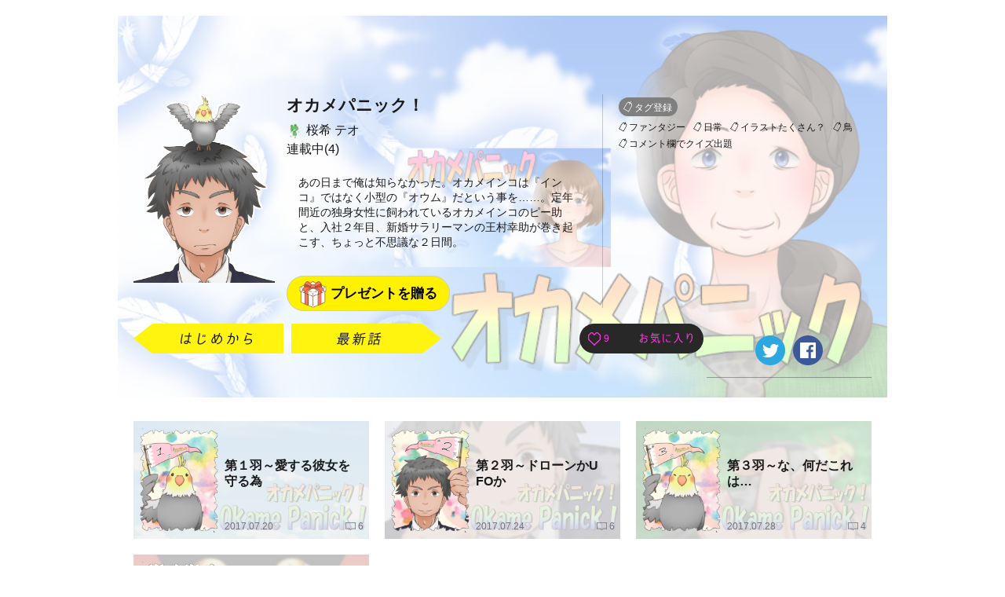

--- FILE ---
content_type: text/html; charset=utf-8
request_url: https://kakuzoo.net/creator/story/15334
body_size: 10283
content:
<!DOCTYPE html>
<html lang="ja">

<head>
  <title>オカメパニック！ | 桜希 テオ | kakuzoo (旧:ストリエ)</title>
<meta name="description" content="あの日まで俺は知らなかった。オカメインコは『インコ』ではなく小型の『オウム』だという事を……。定年間近の独身女性に飼われているオカメインコのピー助と、入社２年目、新婚サラリーマンの王村幸助が巻き起こす、ちょっと不思議な２日間。" />
<meta name="keywords" content="オカメパニック！,桜希 テオ,ファンタジー,日常,kakuzoo,ストリエ,STORIE,小説,無料,投稿,ネット小説,携帯小説,ケータイ小説" />
<meta property="og:title" content="オカメパニック！ | 桜希 テオ | kakuzoo (旧:ストリエ)" />
<meta property="og:type" content="article" />
<meta property="og:description" content="あの日まで俺は知らなかった。オカメインコは『インコ』ではなく小型の『オウム』だという事を……。定年間近の独身女性に飼われているオカメインコのピー助と、入社２年目、新婚サラリーマンの王村幸助が巻き起こす、ちょっと不思議な２日間。" />
<meta property="og:url" content="https://kakuzoo.net/creator/story/15334" />
<meta property="og:image" content="https://d1sd3kfouc32j6.cloudfront.net/illusts/ogp_episode/2017/0620/18/59/10/ogp_episode_f1031e5f06c70abc713119143e888b33_xlarge.jpg?ts=20170906140430" />
<meta property="og:site_name" content="kakuzoo (旧:ストリエ)" />
<meta name="twitter:site" content="@kakuzoo_comic" />
<meta name="twitter:card" content="summary_large_image" />
<meta name="twitter:title" content="オカメパニック！ | 桜希 テオ | kakuzoo (旧:ストリエ)" />
<meta name="twitter:description" content="あの日まで俺は知らなかった。オカメインコは『インコ』ではなく小型の『オウム』だという事を……。定年間近の独身女性に飼われているオカメインコのピー助と、入社２年目、新婚サラリーマンの王村幸助が巻き起こす、ちょっと不思議な２日間。" />
<meta name="twitter:url" content="https://kakuzoo.net/creator/story/15334" />
<meta name="twitter:image" content="https://d1sd3kfouc32j6.cloudfront.net/illusts/ogp_episode/2017/0620/18/59/10/ogp_episode_f1031e5f06c70abc713119143e888b33_xlarge.jpg?ts=20170906140430" />

  <meta charset="UTF-8" />
  <meta http-equiv="X-UA-Compatible" content="IE=edge" />

  <script src="/assets/web/application-55d8d1d813009f240e0985d723f7a4a0b48e9d90664699d0190eda4a0cf723f0.js"></script>

<script src="/assets/web/manage/storie.pv011-d3ff65c1c510b10fbd72d625a8dc9fc95c7aee11555790cf9e9407c94f952644.js"></script>

<script>
var pv011 = new PV011Class();
</script>

  
  <link rel="stylesheet" href="/assets/web/application-96056d43838f4618d984a7b99f169f1f0afe72ead2a7c36ea37d13a3a97630f2.css" media="all" />
  
  
  <meta name="csrf-param" content="authenticity_token" />
<meta name="csrf-token" content="6US3fmarWgfBV76furDRKjHUEZ_rxHoKYWOZSLm1pvl8edNMs5ZujBG_O_xPGCMVQPv52Hqt3PUQYnNsY8Ki7g" />
</head>

<body class="">
  <div class="services_modal">
  <div class="close_touch_area">
    
  </div>
  <div class="services_menu">
    <div class="close">
      <a class="js-hover close_btn" href="#">
        <div class="icon_menu_wrapper">
          <img src="/images/generator/btn_cancel2_off.png">
          <p>閉じる</p>
        </div>
</a>    </div>
    <div class="header">
      <div class="header_logo">
        <a href="/">
          <div class="header_logo_inner">
            <div class=header_logo_image>
              <img src="/images/new_logo.png" alt="kakuzoo">
            </div>
          </div>
        </a>
      </div>
    </div>
    <div class="services_body">
      <div class="services_body_inner">

        <div class="left_content icons">
          <div class="header_icon_menu">
            <a class="js-hover" href="/search">
              <div class="icon_menu_wrapper">
                <img class="icon_image" src="/images/generator/btn_icon_search_off.png">
                <p>検索</p>
              </div>
</a>          </div>

            <div class="header_icon_menu header_login">
              <a class="js-hover" href="/login">
                <div class="icon_menu_wrapper">
                  <img class="icon_image" src="/images/header_btn_mypage_off.png">
                  <p>ログイン/会員登録</p>
                </div>
</a>            </div>
        </div>
        <div class="left_content box_menu">
          <div class="box_menu_head">
            <p>
              <span class="icon"><img src="/images/header/icon_read.png" width="24" height="24"></span>
              <span class="label">よむ</span>
            </p>
          </div>
          <ul class="box_menu_list">
            <li><a href="/creator/story">
              <p>チャット<br><span>をよむ</span></p>
            </a></li>
            <li><a href="/creator/text_stories">
              <p>テキスト<br><span>をよむ</span></p>
            </a></li>
            <li><a href="/creator/comics">
              <p>マンガ<br><span>をよむ</span></p>
            </a></li>
            <li><a href="/creator/illustration">
              <p>イラスト<br><span>をみる</span></p>
            </a></li>
          </ul>
        </div>
        <div class="left_content box_menu">
          <div class="box_menu_head box_menu_red">
            <p>
              <span class="icon"><img src="/images/header/icon_make.png" width="24" height="24"></span>
              <span class="label">かく</span>
            </p>
          </div>
          <ul class="box_menu_list box_menu_red">
            <li><a href="/mypage/story">
              <p>チャット<br><span>をかく</span></p>
            </a></li>
            <li><a href="/mypage/text_stories">
              <p>テキスト<br><span>をかく</span></p>
            </a></li>
            <li><a href="/mypage/comics">
              <p>マンガ<br><span>をかく</span></p>
            </a></li>
            <li><a href="/mypage/illustration">
              <p>イラスト<br><span>をかく</span></p>
            </a></li>
          </ul>
        </div>
        <hr color="#eee">
        <div class="left_content terms">
          <a href="/terms">利用規約</a>
        </div>
        <div class="left_content privacy">
          <a href="/privacy">プライバシーポリシー</a>
        </div>
        <div class="left_content help">
          <a href="/help">ヘルプ</a>
        </div>
        <div class="left_content inquiry">
          <a href="/inquiry">お問い合わせ</a>
        </div>
        <div class="left_content">
          <img src="https://static.wixstatic.com/media/2a9435_984d976a0e4b43549fb8f63a2b1b7b45~mv2.png/v1/fill/w_264,h_88,al_c,lg_1/2a9435_984d976a0e4b43549fb8f63a2b1b7b45~mv2.png" />
        </div>
      </div>
    </div>
  </div>
</div>



<header id="header" class="nav_header  ">
  <div class="inner">
    <div class="header_logo">
      <a href="/">
        <div class="header_logo_inner">
          <div class=header_logo_image>
            <img src="/images/new_logo.png" alt="kakuzoo">
          </div>
        </div>
      </a>
    </div>

    <div class="box_menu_2">
      <a href="/top/story_author">
        <div class="box_menu_2_head">
          <span class="icon"><img src="/images/header/icon_write_document.png"></span>
        </div>
        <div class="box_menu_2_body">
          <p>
            原作者<br>
            TOPページ
          </p>
        </div>
</a>    </div>
    <div class="box_menu_2 blue">
      <a href="/top/comic_artist">
        <div class="box_menu_2_head">
          <span class="icon"><img src="/images/header/icon_write_comic.png"></span>
        </div>
        <div class="box_menu_2_body">
          <p>
            マンガ家<br>
            TOPページ
          </p>
        </div>
</a>    </div>
    <div class="box_menu_2 red">
      <a href="/creator/comics">
        <div class="box_menu_2_head">
          <span class="icon"><img src="/images/header/icon_read_comic.png"></span>
        </div>
        <div class="box_menu_2_body">
          <p>
            マンガ読者<br>
            TOPページ
          </p>
        </div>
</a>    </div>

    <div class="header_icon_menu header_services header_notification" style="padding-top: 5px;">
      <a class="js-hover service_menu_toggle_btn" href="#">
        <div class="icon_menu_wrapper">
          <img class="icon_image" src="/images/header/icon_hamburger_menu.png">
          
          <p>メニュー</p>
        </div>
</a>    </div>
  </div>

</header>


  <div id="contents">

<div id="pv_011" class="underPage" itemscope itemtype="http://schema.org/Article">

<div class="header" style="background-image:url(https://d1sd3kfouc32j6.cloudfront.net/illusts/story-cover-scenes/2017/0620/18/58/48/story-cover-scenes_6000db4c19f0ab158c1b1bf5b06ce151_none.jpg?ts=20170719172202);">
<div class="inner">
<meta itemprop="datePublished" content="2017-07-20">

<div class="story_detail fcl">
<div class="left">
<img src="https://d1sd3kfouc32j6.cloudfront.net/illusts/story-cover-characters/2017/0620/18/58/48/story-cover-characters_6000db4c19f0ab158c1b1bf5b06ce151_1.png?ts=20170719172202" itemprop="image" >
<div class="wrap">
<h2 class="js-ellipsis" itemprop="headline">オカメパニック！</h2>
<div class="author">
<a href="/creator/59179"><img src="https://d1sd3kfouc32j6.cloudfront.net/illusts/profiles/2016/0726/12/22/50/profiles_1890dd88a60f80f244ce5a97b74e695b_small.png?ts=20170716222530" alt="" class="tmp_user_icon20x20">桜希 テオ</a>
</div>

<div class="status">連載中(4)</div>

<div class="description js-textmore">
<div class="inner">
<p itemprop="articleSection">あの日まで俺は知らなかった。オカメインコは『インコ』ではなく小型の『オウム』だという事を……。定年間近の独身女性に飼われているオカメインコのピー助と、入社２年目、新婚サラリーマンの王村幸助が巻き起こす、ちょっと不思議な２日間。</p>

</div><!-- /inner -->

<div class="btnwrap"><a href="" class="tmp_btn_more"><span>すべて見る</span><span>閉じる</span></a></div>
<div style="margin-top: 20px;">
  
  <div class="present">
    <a class="radius-btn js-present-open" data-user_id="59179">
      プレゼントを贈る
    </a>
    <div class="present_modal_content">
    </div>
  </div>

</div>
</div><!-- /description -->
</div><!-- /wrap -->
</div><!-- /left -->
<div class="right">
<a href="" class="tmp_btn_tagadd js-modal" data-target="tagadd_modal">タグ登録</a>

<div class="tagList">
    <a id="4" href="/tag/story/%E3%83%95%E3%82%A1%E3%83%B3%E3%82%BF%E3%82%B8%E3%83%BC">ファンタジー</a>

    <a id="11" href="/tag/story/%E6%97%A5%E5%B8%B8">日常</a>

    <a id="2311" href="/tag/story/%E3%82%A4%E3%83%A9%E3%82%B9%E3%83%88%E3%81%9F%E3%81%8F%E3%81%95%E3%82%93%EF%BC%9F">イラストたくさん？</a>

    <a id="2312" href="/tag/story/%E9%B3%A5">鳥</a>

    <a id="2313" href="/tag/story/%E3%82%B3%E3%83%A1%E3%83%B3%E3%83%88%E6%AC%84%E3%81%A7%E3%82%AF%E3%82%A4%E3%82%BA%E5%87%BA%E9%A1%8C">コメント欄でクイズ出題</a>

</div><!-- /tagList -->
<meta itemprop="keywords" content="ファンタジー,日常,イラストたくさん？,鳥,コメント欄でクイズ出題">

</div><!-- /right -->
</div><!-- /story_detail -->


<div class="nav">
<div class="nav-left">
  <div class="episode nav-item">
  <ul>
  <li><a href="/creator/story/episode/43071" class="js-hover js-bookmarkreset" data-episode_id="43071"><img src="/images/parts_btn_first_story_off.png" alt="はじめから"></a></li>
  <li><a href="/creator/story/episode/43280" class="js-hover js-bookmarkreset" data-episode_id="43280"><img src="/images/parts_btn_latest_story_off.png" alt="最新話"></a></li>
  </ul>
  </div><!-- /episode -->
</div>
<div class="nav-right">
  <div class="favorite nav-item">
    <a class="tmp_btn_favorite js-hover" href="/requirelogin">
      <span class="favorite_count">9</span>
      <img src="/images/parts_btn_favorite_txt_off.png" alt="お気に入り">
</a>  </div>
  <div class="sns nav-item">
  <ul>
  <li><a href="https://twitter.com/intent/tweet?text=%E3%82%AA%E3%82%AB%E3%83%A1%E3%83%91%E3%83%8B%E3%83%83%E3%82%AF%EF%BC%81%0A%E6%A1%9C%E5%B8%8C%20%E3%83%86%E3%82%AA%0A%23kakuzoo%0A&url=https://kakuzoo.net/creator/story/15334" class="js-hover" onclick="javascript:window.open(this.href, '', 'menubar=no,toolbar=no,resizable=no,scrollbars=no,height=400,width=600'); return false;"><img src="/images/parts_btn_tw_off.png" alt="twitter"></a></li>
  <li><a href="https://www.facebook.com/sharer.php?u=https://kakuzoo.net/creator/story/15334&title=オカメパニック！" class="js-hover" onclick="javascript:window.open(this.href, '', 'menubar=no,toolbar=no,resizable=no,scrollbars=no,height=400,width=600'); return false;"><img src="/images/parts_btn_fb_off.png" alt="facebook"></a></li>
  </ul>
  </div><!-- /sns -->
</div>
</div><!-- /nav -->
<div style="clear:both"></div>

</div><!-- /inner -->
</div><!-- /header -->

<div class="inner" style="clear:both;">

<div class="episodelist fcl">

  <div class="creator_episode_list_box" style="background-image:url(https://d1sd3kfouc32j6.cloudfront.net/illusts/episode-cover-scenes/2017/0620/18/59/10/episode-cover-scenes_f1031e5f06c70abc713119143e888b33.jpg?ts=20170906140430);">
<a href="/creator/story/episode/43071" class="">
<div class="img" style="background-image:url(https://d1sd3kfouc32j6.cloudfront.net/illusts/episode-cover-characters/2017/0620/18/59/10/episode-cover-characters_f1031e5f06c70abc713119143e888b33_1.png?ts=20170906140430);"></div>
<h3><span><span class="js-ellipsis">第１羽～愛する彼女を守る為</span></span></h3>
<div class="count">
<div class="release">2017.07.20</div>
<div class="comment">6</div>
</div><!-- /time -->
</a>
</div><!--/creator_episode_list_box-->

  <div class="creator_episode_list_box" style="background-image:url(https://d1sd3kfouc32j6.cloudfront.net/illusts/episode-cover-scenes/2017/0702/15/25/55/episode-cover-scenes_a07e9aab49fb5729e20495ab2d91f959.jpg?ts=20170725143010);">
<a href="/creator/story/episode/43226" class="">
<div class="img" style="background-image:url(https://d1sd3kfouc32j6.cloudfront.net/illusts/episode-cover-characters/2017/0702/15/25/55/episode-cover-characters_a07e9aab49fb5729e20495ab2d91f959_1.png?ts=20170725143010);"></div>
<h3><span><span class="js-ellipsis">第２羽～ドローンかUFOか</span></span></h3>
<div class="count">
<div class="release">2017.07.24</div>
<div class="comment">6</div>
</div><!-- /time -->
</a>
</div><!--/creator_episode_list_box-->

  <div class="creator_episode_list_box" style="background-image:url(https://d1sd3kfouc32j6.cloudfront.net/illusts/episode-cover-scenes/2017/0702/19/02/13/episode-cover-scenes_eb3e78a6d08bc2aad5ab094608a71c77.jpg?ts=20170725143158);">
<a href="/creator/story/episode/43229" class="">
<div class="img" style="background-image:url(https://d1sd3kfouc32j6.cloudfront.net/illusts/episode-cover-characters/2017/0702/19/02/13/episode-cover-characters_eb3e78a6d08bc2aad5ab094608a71c77_1.png?ts=20170725143158);"></div>
<h3><span><span class="js-ellipsis">第３羽～な、何だこれは…</span></span></h3>
<div class="count">
<div class="release">2017.07.28</div>
<div class="comment">4</div>
</div><!-- /time -->
</a>
</div><!--/creator_episode_list_box-->

  <div class="creator_episode_list_box" style="background-image:url(https://d1sd3kfouc32j6.cloudfront.net/illusts/episode-cover-scenes/2017/0705/10/57/11/episode-cover-scenes_890e8cebfa390cee4536728b4149d70b.jpg?ts=20170725143259);">
<a href="/creator/story/episode/43280" class="">
<div class="img" style="background-image:url(https://d1sd3kfouc32j6.cloudfront.net/illusts/episode-cover-characters/2017/0705/10/57/11/episode-cover-characters_890e8cebfa390cee4536728b4149d70b_1.png?ts=20170725143259);"></div>
<h3><span><span class="js-ellipsis">第４羽～夢だけど！夢じゃなかった！！</span></span></h3>
<div class="count">
<div class="release">2017.10.13</div>
<div class="comment">2</div>
</div><!-- /time -->
</a>
</div><!--/creator_episode_list_box-->


</div><!-- /episodelist -->


<section id="creator_prof" class="balloonobject type2 fcl" itemprop="author" itemscope itemtype="http://schema.org/Person">
<div class="left">
<a href="/creator/59179" itemprop="url">
<div class="img" style="background-image:url(https://d1sd3kfouc32j6.cloudfront.net/illusts/profiles/2016/0726/12/22/50/profiles_1890dd88a60f80f244ce5a97b74e695b.png?ts=20170716222530);"></div>
<meta itemprop="image" content="https://d1sd3kfouc32j6.cloudfront.net/illusts/profiles/2016/0726/12/22/50/profiles_1890dd88a60f80f244ce5a97b74e695b.png?ts=20170716222530">
</a>
<a class="follow" data-remote="true" rel="nofollow" data-method="post" href="/creator/story/15334/follow_user">フォロー</a>
</div><!-- /left -->
<div class="right">
<h2 itemprop="name">桜希 テオ</h2>
<div class="balloonwrap type2">
<div></div>
<div><p itemprop="description">※2017/7/31…累計ＰＶ数5000回達成！ありがとうございます。<br />※2018/7/10…累計ＰＶ数20000回達成！ありがとうございます。<br /><br />初めまして！<br />主にイラストを描いてます(^^)<br /><br />ナンチャイが連載中の【マギアフィラフト】の<br />メインイラストを担当しています。<br />→ <a href="/url-confirm/https://storie.jp/creator/58533" target="_blank">https://storie.jp/creator/58533</a><br /><br />【Twitter】@Theo_6891<br />→ <a href="/url-confirm/https://twitter.com/Theo_6891" target="_blank">https://twitter.com/Theo_6891</a><br />皆様と繋がれたら嬉しいです♪<br /><br />※イラストを同時に大量投稿する事があります。<br />　ストリエでのフォローはご注意を。</p></div>
<div></div>
</div><!-- /balloonwrap -->
</div><!-- /right -->

</section>

<div class="banner_middle fcl">

<div class="banner_list_box size_300x250">
<!--      Fluct グループ名「STORIE：300x250（PCストーリー一覧・PCイラスト一覧下左）」      -->
<script type="text/javascript" src="https://s.sh.adingo.jp/?G=1000033446&guid=ON"></script>
<!--      Fluct ユニット名「STORIE：300x250（PCストーリー一覧・PCイラスト一覧下左）」     -->
<script type="text/javascript">
//<![CDATA[
if(typeof(adingoFluct)!="undefined") adingoFluct.showAd('1000051839');
//]]>
</script>

</div><!-- /banner_list_box -->

<div class="banner_list_box size_300x250">
<!--      Fluct グループ名「STORIE：300x250（PCストーリー一覧・PCイラスト一覧下中央）」      -->
<script type="text/javascript" src="https://s.sh.adingo.jp/?G=1000033447&guid=ON"></script>
<!--      Fluct ユニット名「STORIE：300x250（PCストーリー一覧・PCイラスト一覧下中央）」     -->
<script type="text/javascript">
//<![CDATA[
if(typeof(adingoFluct)!="undefined") adingoFluct.showAd('1000051840');
//]]>
</script>

</div><!-- /banner_list_box -->

<div class="banner_list_box size_300x250">
<!--      Fluct グループ名「STORIE：300x250（PCストーリー一覧・PCイラスト一覧下右）」      -->
<script type="text/javascript" src="https://s.sh.adingo.jp/?G=1000033448&guid=ON"></script>
<!--      Fluct ユニット名「STORIE：300x250（PCストーリー一覧・PCイラスト一覧下右）」     -->
<script type="text/javascript">
//<![CDATA[
if(typeof(adingoFluct)!="undefined") adingoFluct.showAd('1000051841');
//]]>
</script>

</div><!-- /banner_list_box -->

</div><!-- /banner_middle -->


<section class="otherstory">
<h2>桜希 テオさんの他のチャット</h2>

<div class="fcl">

  
<div id="15978" class="creator_story_list_box   " itemprop="hasPart" itemscope itemtype="http://schema.org/Article">
<div class='contest_link gensakukon_22winter_link'><a href='/event/gensakukon_22winter'>読み切りマンガ原作コンテスト参加作品</a></div>
<div class='contest_link gensakukon_23spring_link'><a href='/event/gensakukon_23spring'>読み切りマンガ原作コンテスト参加作品</a></div>
<div class='contest_link gensakukon_kuzuotoko_link'><a href='/event/episodecon_23summer'>わたしのまわりのクズ男参加作品</a></div>
<a href="/creator/story/15978" class=" "  itemprop="url"></a>
<div class="image" style="background-image:url(https://d1sd3kfouc32j6.cloudfront.net/illusts/story-cover-scenes/2018/0710/01/38/48/story-cover-scenes_8c2290e2857508c014bfd88baaaefbbc_none_medium.jpg?ts=20180710220003);">
<div class="chara" style="background-image:url(https://d1sd3kfouc32j6.cloudfront.net/illusts/story-cover-characters/2018/0710/01/38/48/story-cover-characters_8c2290e2857508c014bfd88baaaefbbc_1_medium.png?ts=20180710220003);"></div>
<h3><span><span class="js-ellipsis" itemprop="headline">すぐ読み終わるお話集</span></span></h3>
</div>
<div class="detail">
<p class="js-ellipsis" itemprop="description">『お題deストリエ』参加作品です。すぐ読み終わる長さです。</p>
<div class="authorwrap" itemprop="author" itemscope itemtype="http://schema.org/Person">
<a href="/creator/59179" class="author" itemprop="url">
<img src="https://d1sd3kfouc32j6.cloudfront.net/illusts/profiles/2016/0726/12/22/50/profiles_1890dd88a60f80f244ce5a97b74e695b_small.png?ts=20170716222530" alt="" class="tmp_user_icon20x20" itemprop="image">
<span itemprop="name">桜希 テオ</span>
</a>
</div><!-- /authorwrap -->
<div class="derived_comic_create_btn_wrapper">
</div>
<div class="count">
<div class="release">2018.07.10 連載中 (1)</div>
<div class="comment" itemprop="commentCount">19</div>
<a class="favorite" href="/requirelogin">
  <span class="favorite_count">
  7
  </span>
</a></div><!--/count-->
<div class="tag">
  <a href="/tag/story/%E6%81%8B%E6%84%9B">恋愛</a>
  <a href="/tag/story/%E3%82%B5%E3%82%AF%E3%83%83%E3%81%A8%E7%9F%AD%E7%B7%A8">サクッと短編</a>
  <a href="/tag/story/%E3%81%8A%E9%A1%8Cde%E3%82%B9%E3%83%88%E3%83%AA%E3%82%A8">お題deストリエ</a>
</div>
</div><!-- /detail -->
<meta itemprop="image" content="https://d1sd3kfouc32j6.cloudfront.net/illusts/story-cover-scenes/2018/0710/01/38/48/story-cover-scenes_8c2290e2857508c014bfd88baaaefbbc_none.jpg?ts=20180710220003">
<meta itemprop="datePublished" content="2018-07-10">
<meta itemprop="keywords" content="恋愛,サクッと短編,お題deストリエ">
</div><!-- /creator_story_list_box -->

  
<div id="15333" class="creator_story_list_box   " itemprop="hasPart" itemscope itemtype="http://schema.org/Article">
<div class='contest_link gensakukon_22winter_link'><a href='/event/gensakukon_22winter'>読み切りマンガ原作コンテスト参加作品</a></div>
<div class='contest_link gensakukon_23spring_link'><a href='/event/gensakukon_23spring'>読み切りマンガ原作コンテスト参加作品</a></div>
<div class='contest_link gensakukon_kuzuotoko_link'><a href='/event/episodecon_23summer'>わたしのまわりのクズ男参加作品</a></div>
<a href="/creator/story/15333" class=" "  itemprop="url"></a>
<div class="image" style="background-image:url(https://d1sd3kfouc32j6.cloudfront.net/illusts/story-cover-scenes/2017/0620/13/05/39/story-cover-scenes_91bfebe18c6b8925dac99d884b080c6d_none_medium.jpg?ts=20170804164148);">
<div class="chara" style="background-image:url(https://d1sd3kfouc32j6.cloudfront.net/illusts/story-cover-characters/2017/0620/13/05/39/story-cover-characters_91bfebe18c6b8925dac99d884b080c6d_1_medium.png?ts=20170804164148);"></div>
<h3><span><span class="js-ellipsis" itemprop="headline">はうとぅゆ～ず</span></span></h3>
</div>
<div class="detail">
<p class="js-ellipsis" itemprop="description">“ストリエだから出来ること”を探求するカエルのお話。組み合わせて使える挿絵や背景を、実演を交えて面白おかしく紹介しています。(※当方がメインイラストを描いている物語、ナンチャイ作：『マギアフィラフト』用に作成した非公開イラストも時々紹介します)</p>
<div class="authorwrap" itemprop="author" itemscope itemtype="http://schema.org/Person">
<a href="/creator/59179" class="author" itemprop="url">
<img src="https://d1sd3kfouc32j6.cloudfront.net/illusts/profiles/2016/0726/12/22/50/profiles_1890dd88a60f80f244ce5a97b74e695b_small.png?ts=20170716222530" alt="" class="tmp_user_icon20x20" itemprop="image">
<span itemprop="name">桜希 テオ</span>
</a>
</div><!-- /authorwrap -->
<div class="derived_comic_create_btn_wrapper">
</div>
<div class="count">
<div class="release">2017.09.14 連載中 (8)</div>
<div class="comment" itemprop="commentCount">46</div>
<a class="favorite" href="/requirelogin">
  <span class="favorite_count">
  18
  </span>
</a></div><!--/count-->
<div class="tag">
  <a href="/tag/story/%E5%AD%A6%E3%81%B3">学び</a>
  <a href="/tag/story/%E3%82%AF%E3%83%AA%E3%82%A8%E3%82%A4%E3%82%BF%E3%83%BC%E5%90%91%E3%81%91">クリエイター向け</a>
  <a href="/tag/story/%E3%83%8D%E3%82%BF">ネタ</a>
  <a href="/tag/story/%E6%BC%94%E5%87%BA">演出</a>
</div>
</div><!-- /detail -->
<meta itemprop="image" content="https://d1sd3kfouc32j6.cloudfront.net/illusts/story-cover-scenes/2017/0620/13/05/39/story-cover-scenes_91bfebe18c6b8925dac99d884b080c6d_none.jpg?ts=20170804164148">
<meta itemprop="datePublished" content="2017-09-14">
<meta itemprop="keywords" content="学び,クリエイター向け,ネタ,演出">
</div><!-- /creator_story_list_box -->

</div><!-- /fcl -->

<div class="tmp_btn"><a href="/creator/59179">桜希 テオさんのすべてのチャットをみる</a></div>

</section><!-- /otherstory -->

  <section class="illustuse">
    <h2>イラストレーター</h2>
    <div class="fcl">
        <div class="creator_user_list_box" itemscope itemtype="http://schema.org/Person">
<a href="/creator/7596/illustration" itemprop="url">
<div class="img" style="background-image:url(https://kakuzoo.net/images/fallbacks/profiles/default.jpg?1636018664);"></div>
<p><span><span itemprop="name">toy7</span></span></p>
<div class="count">
<div class="story">0</div>
<div class="illust">904</div>
</div>
</a>
<meta itemprop="image" content="https://kakuzoo.net/images/fallbacks/profiles/default.jpg?1636018664">
</div><!-- /creator_user_list_box -->

        <div class="creator_user_list_box" itemscope itemtype="http://schema.org/Person">
<a href="/creator/7590/illustration" itemprop="url">
<div class="img" style="background-image:url(https://d1sd3kfouc32j6.cloudfront.net/illusts/profiles/2015/0417/23/00/00/profiles_9d27fdf2477ffbff837d73ef7ae23db9_small.png?ts=20170301011123);"></div>
<p><span><span itemprop="name">Nia</span></span></p>
<div class="count">
<div class="story">0</div>
<div class="illust">1238</div>
</div>
</a>
<meta itemprop="image" content="https://d1sd3kfouc32j6.cloudfront.net/illusts/profiles/2015/0417/23/00/00/profiles_9d27fdf2477ffbff837d73ef7ae23db9.png?ts=20170301011123">
</div><!-- /creator_user_list_box -->

        <div class="creator_user_list_box" itemscope itemtype="http://schema.org/Person">
<a href="/creator/7595/illustration" itemprop="url">
<div class="img" style="background-image:url(https://d1sd3kfouc32j6.cloudfront.net/illusts/profiles/2015/0417/23/00/00/profiles_cd42c963390a9cd025d007dacfa99351_small.png?ts=20160915105457);"></div>
<p><span><span itemprop="name">調</span></span></p>
<div class="count">
<div class="story">0</div>
<div class="illust">472</div>
</div>
</a>
<meta itemprop="image" content="https://d1sd3kfouc32j6.cloudfront.net/illusts/profiles/2015/0417/23/00/00/profiles_cd42c963390a9cd025d007dacfa99351.png?ts=20160915105457">
</div><!-- /creator_user_list_box -->

        <div class="creator_user_list_box" itemscope itemtype="http://schema.org/Person">
<a href="/creator/7597/illustration" itemprop="url">
<div class="img" style="background-image:url(https://d1sd3kfouc32j6.cloudfront.net/illusts/profiles/2015/0417/23/00/00/profiles_7a9e5de95f737b31cb6dfe05b616e644_small.png?ts=20161111145159);"></div>
<p><span><span itemprop="name">なっちゃぬ</span></span></p>
<div class="count">
<div class="story">0</div>
<div class="illust">605</div>
</div>
</a>
<meta itemprop="image" content="https://d1sd3kfouc32j6.cloudfront.net/illusts/profiles/2015/0417/23/00/00/profiles_7a9e5de95f737b31cb6dfe05b616e644.png?ts=20161111145159">
</div><!-- /creator_user_list_box -->

        <div class="creator_user_list_box" itemscope itemtype="http://schema.org/Person">
<a href="/creator/7598/illustration" itemprop="url">
<div class="img" style="background-image:url(https://d1sd3kfouc32j6.cloudfront.net/illusts/profiles/2015/0417/23/00/00/profiles_ba7e36c43aff315c00ec2b8625e3b719_small.png?ts=20160913185451);"></div>
<p><span><span itemprop="name">丸メガネん</span></span></p>
<div class="count">
<div class="story">0</div>
<div class="illust">637</div>
</div>
</a>
<meta itemprop="image" content="https://d1sd3kfouc32j6.cloudfront.net/illusts/profiles/2015/0417/23/00/00/profiles_ba7e36c43aff315c00ec2b8625e3b719.png?ts=20160913185451">
</div><!-- /creator_user_list_box -->

        <div class="creator_user_list_box" itemscope itemtype="http://schema.org/Person">
<a href="/creator/7602/illustration" itemprop="url">
<div class="img" style="background-image:url(https://d1sd3kfouc32j6.cloudfront.net/illusts/profiles/2015/0417/23/00/00/profiles_b3d6e130a30b176f2ca5af7d1e73953f_small.jpg?ts=20160913185729);"></div>
<p><span><span itemprop="name">とくまる</span></span></p>
<div class="count">
<div class="story">0</div>
<div class="illust">1957</div>
</div>
</a>
<meta itemprop="image" content="https://d1sd3kfouc32j6.cloudfront.net/illusts/profiles/2015/0417/23/00/00/profiles_b3d6e130a30b176f2ca5af7d1e73953f.jpg?ts=20160913185729">
</div><!-- /creator_user_list_box -->

        <div class="creator_user_list_box" itemscope itemtype="http://schema.org/Person">
<a href="/creator/7603/illustration" itemprop="url">
<div class="img" style="background-image:url(https://d1sd3kfouc32j6.cloudfront.net/illusts/profiles/2015/0417/23/00/00/profiles_1bcef5d8bd566084523bf65b7e1a245d_small.jpg?ts=20170305200126);"></div>
<p><span><span itemprop="name">ヤマネ</span></span></p>
<div class="count">
<div class="story">14</div>
<div class="illust">624</div>
</div>
</a>
<meta itemprop="image" content="https://d1sd3kfouc32j6.cloudfront.net/illusts/profiles/2015/0417/23/00/00/profiles_1bcef5d8bd566084523bf65b7e1a245d.jpg?ts=20170305200126">
</div><!-- /creator_user_list_box -->

        <div class="creator_user_list_box" itemscope itemtype="http://schema.org/Person">
<a href="/creator/7609/illustration" itemprop="url">
<div class="img" style="background-image:url(https://kakuzoo.net/images/fallbacks/profiles/default.jpg?1636018664);"></div>
<p><span><span itemprop="name">彩 雅介</span></span></p>
<div class="count">
<div class="story">0</div>
<div class="illust">3253</div>
</div>
</a>
<meta itemprop="image" content="https://kakuzoo.net/images/fallbacks/profiles/default.jpg?1636018664">
</div><!-- /creator_user_list_box -->

        <div class="creator_user_list_box" itemscope itemtype="http://schema.org/Person">
<a href="/creator/8664/illustration" itemprop="url">
<div class="img" style="background-image:url(https://d1sd3kfouc32j6.cloudfront.net/illusts/profiles/2015/0519/20/34/37/profiles_6562a2c4889bc3e203ab869723a40f7e_small.png?ts=20150604021241);"></div>
<p><span><span itemprop="name">藍杜雫</span></span></p>
<div class="count">
<div class="story">2</div>
<div class="illust">15</div>
</div>
</a>
<meta itemprop="image" content="https://d1sd3kfouc32j6.cloudfront.net/illusts/profiles/2015/0519/20/34/37/profiles_6562a2c4889bc3e203ab869723a40f7e.png?ts=20150604021241">
</div><!-- /creator_user_list_box -->

        <div class="creator_user_list_box" itemscope itemtype="http://schema.org/Person">
<a href="/creator/8928/illustration" itemprop="url">
<div class="img" style="background-image:url(https://d1sd3kfouc32j6.cloudfront.net/illusts/profiles/2015/0605/18/40/36/profiles_3df80af53dce8435cf9ad6c3e7a403fd_small.jpg?ts=20160606045902);"></div>
<p><span><span itemprop="name">森乃茶粥</span></span></p>
<div class="count">
<div class="story">0</div>
<div class="illust">581</div>
</div>
</a>
<meta itemprop="image" content="https://d1sd3kfouc32j6.cloudfront.net/illusts/profiles/2015/0605/18/40/36/profiles_3df80af53dce8435cf9ad6c3e7a403fd.jpg?ts=20160606045902">
</div><!-- /creator_user_list_box -->

        <div class="creator_user_list_box" itemscope itemtype="http://schema.org/Person">
<a href="/creator/8318/illustration" itemprop="url">
<div class="img" style="background-image:url(https://d1sd3kfouc32j6.cloudfront.net/illusts/profiles/2015/0513/09/24/20/profiles_3fe230348e9a12c13120749e3f9fa4cd_small.png?ts=20170316135940);"></div>
<p><span><span itemprop="name">シン・アスカセラ</span></span></p>
<div class="count">
<div class="story">46</div>
<div class="illust">3690</div>
</div>
</a>
<meta itemprop="image" content="https://d1sd3kfouc32j6.cloudfront.net/illusts/profiles/2015/0513/09/24/20/profiles_3fe230348e9a12c13120749e3f9fa4cd.png?ts=20170316135940">
</div><!-- /creator_user_list_box -->

        <div class="creator_user_list_box" itemscope itemtype="http://schema.org/Person">
<a href="/creator/59179/illustration" itemprop="url">
<div class="img" style="background-image:url(https://d1sd3kfouc32j6.cloudfront.net/illusts/profiles/2016/0726/12/22/50/profiles_1890dd88a60f80f244ce5a97b74e695b_small.png?ts=20170716222530);"></div>
<p><span><span itemprop="name">桜希 テオ</span></span></p>
<div class="count">
<div class="story">34</div>
<div class="illust">425</div>
</div>
</a>
<meta itemprop="image" content="https://d1sd3kfouc32j6.cloudfront.net/illusts/profiles/2016/0726/12/22/50/profiles_1890dd88a60f80f244ce5a97b74e695b.png?ts=20170716222530">
</div><!-- /creator_user_list_box -->

    </div>
  </section><!-- /illustuse -->


<section class="recommendstory">
<h2>おすすめのチャット</h2>

<div class="fcl">

    
<div id="16634" class="creator_story_list_box comic_derivable  " itemprop="hasPart" itemscope itemtype="http://schema.org/Article">
<div class='contest_link gensakukon_22winter_link'><a href='/event/gensakukon_22winter'>読み切りマンガ原作コンテスト参加作品</a></div>
<div class='contest_link gensakukon_23spring_link'><a href='/event/gensakukon_23spring'>読み切りマンガ原作コンテスト参加作品</a></div>
<div class='contest_link gensakukon_kuzuotoko_link'><a href='/event/episodecon_23summer'>わたしのまわりのクズ男参加作品</a></div>
<a href="/creator/story/16634" class=" "  itemprop="url"></a>
<div class="image" style="background-image:url(https://d1sd3kfouc32j6.cloudfront.net/illusts/scenes/2015/0507/00/00/01/scenes_8e3e59214cfae2e1afa470119559e683_none_medium.jpg?ts=20151101053617);">
<div class="chara" style="background-image:url(https://d1sd3kfouc32j6.cloudfront.net/illusts/characters/2022/0422/14/54/36/characters_7790e77cb86eaff8c03b69efc05e1064_1_medium.png?ts=20220422145440);"></div>
<h3><span><span class="js-ellipsis" itemprop="headline">救済天使ノエルちゃん</span></span></h3>
</div>
<div class="detail">
<p class="js-ellipsis" itemprop="description">天使ノエルは人々を理不尽な死から救うため救済天使として天界から舞い降りた。人間界であらゆる困難がノエルは立ち向かっていく。</p>
<div class="authorwrap" itemprop="author" itemscope itemtype="http://schema.org/Person">
<a href="/creator/60658" class="author" itemprop="url">
<img src="https://d1sd3kfouc32j6.cloudfront.net/illusts/profiles/2016/1003/12/43/23/profiles_43b65ec0fcf8be9f52da06cb016cd11c_small.jpg?ts=20200601191002" alt="" class="tmp_user_icon20x20" itemprop="image">
<span itemprop="name">オカリン</span>
</a>
</div><!-- /authorwrap -->
<div class="derived_comic_create_btn_wrapper">
    <a class="derived_comic_create_btn small derivable small" href="/mypage/comics/new?content_id=16634&amp;o_type=story">この作品を原作に<br />マンガを作成</a>
</div>
<div class="count">
<div class="release">2022.11.26 完結 (18)</div>
<div class="comment" itemprop="commentCount">6</div>
<a class="favorite" href="/requirelogin">
  <span class="favorite_count">
  4
  </span>
</a></div><!--/count-->
<div class="tag">
  <a href="/tag/story/%E3%83%95%E3%82%A1%E3%83%B3%E3%82%BF%E3%82%B8%E3%83%BC">ファンタジー</a>
  <a href="/tag/story/%E5%A4%A9%E4%BD%BF">天使</a>
  <a href="/tag/story/%E6%95%91%E6%B8%88%E5%A4%A9%E4%BD%BF%E3%83%8E%E3%82%A8%E3%83%AB%E3%81%A1%E3%82%83%E3%82%93">救済天使ノエルちゃん</a>
</div>
</div><!-- /detail -->
<meta itemprop="image" content="https://d1sd3kfouc32j6.cloudfront.net/illusts/scenes/2015/0507/00/00/01/scenes_8e3e59214cfae2e1afa470119559e683_none.jpg?ts=20151101053617">
<meta itemprop="datePublished" content="2022-11-26">
<meta itemprop="keywords" content="ファンタジー,天使,救済天使ノエルちゃん">
</div><!-- /creator_story_list_box -->

    
<div id="15992" class="creator_story_list_box   " itemprop="hasPart" itemscope itemtype="http://schema.org/Article">
<div class='contest_link gensakukon_22winter_link'><a href='/event/gensakukon_22winter'>読み切りマンガ原作コンテスト参加作品</a></div>
<div class='contest_link gensakukon_23spring_link'><a href='/event/gensakukon_23spring'>読み切りマンガ原作コンテスト参加作品</a></div>
<div class='contest_link gensakukon_kuzuotoko_link'><a href='/event/episodecon_23summer'>わたしのまわりのクズ男参加作品</a></div>
<a href="/creator/story/15992" class=" "  itemprop="url"></a>
<div class="image" style="background-image:url(https://d1sd3kfouc32j6.cloudfront.net/illusts/scenes/2015/0507/00/00/01/scenes_f0716095e731ef88a54661b5041006b6_none_medium.jpg?ts=20151101053625);">
<div class="chara" style="background-image:url(https://d1sd3kfouc32j6.cloudfront.net/illusts/characters/2015/1103/17/39/48/characters_4432c725194f995056ec089b87543316_4_medium.png?ts=20151103180015);"></div>
<h3><span><span class="js-ellipsis" itemprop="headline">繰り糸は、今も切れぬ</span></span></h3>
</div>
<div class="detail">
<p class="js-ellipsis" itemprop="description">[doll tale side B] 人形遣いとその護衛の、秘宝略奪ストーリー。大いなる野望の前に、二人の覇道は止まらない。</p>
<div class="authorwrap" itemprop="author" itemscope itemtype="http://schema.org/Person">
<a href="/creator/10763" class="author" itemprop="url">
<img src="https://d1sd3kfouc32j6.cloudfront.net/illusts/profiles/2015/0926/06/48/17/profiles_21780a686b0ad3b45a6929f284dfd571_small.png?ts=20200427152040" alt="" class="tmp_user_icon20x20" itemprop="image">
<span itemprop="name">cocotori</span>
</a>
</div><!-- /authorwrap -->
<div class="derived_comic_create_btn_wrapper">
</div>
<div class="count">
<div class="release">2022.11.28 連載中 (21)</div>
<div class="comment" itemprop="commentCount">34</div>
<a class="favorite" href="/requirelogin">
  <span class="favorite_count">
  4
  </span>
</a></div><!--/count-->
<div class="tag">
  <a href="/tag/story/%E3%82%A2%E3%82%AF%E3%82%B7%E3%83%A7%E3%83%B3">アクション</a>
  <a href="/tag/story/%E3%82%B5%E3%82%B9%E3%83%9A%E3%83%B3%E3%82%B9">サスペンス</a>
  <a href="/tag/story/%E3%82%B2%E3%83%BC%E3%83%A0">ゲーム</a>
  <a href="/tag/story/%E4%B8%AD%E7%B7%A8">中編</a>
</div>
</div><!-- /detail -->
<meta itemprop="image" content="https://d1sd3kfouc32j6.cloudfront.net/illusts/scenes/2015/0507/00/00/01/scenes_f0716095e731ef88a54661b5041006b6_none.jpg?ts=20151101053625">
<meta itemprop="datePublished" content="2022-11-28">
<meta itemprop="keywords" content="アクション,サスペンス,ゲーム,中編">
</div><!-- /creator_story_list_box -->

    
<div id="16719" class="creator_story_list_box   " itemprop="hasPart" itemscope itemtype="http://schema.org/Article">
<div class='contest_link gensakukon_22winter_link'><a href='/event/gensakukon_22winter'>読み切りマンガ原作コンテスト参加作品</a></div>
<div class='contest_link gensakukon_23spring_link'><a href='/event/gensakukon_23spring'>読み切りマンガ原作コンテスト参加作品</a></div>
<div class='contest_link gensakukon_kuzuotoko_link'><a href='/event/episodecon_23summer'>わたしのまわりのクズ男参加作品</a></div>
<a href="/creator/story/16719" class=" "  itemprop="url"></a>
<div class="image" style="background-image:url(https://d1sd3kfouc32j6.cloudfront.net/illusts/scenes/2020/0618/19/24/19/scenes_3cf19836ed8f8d619c04732f43e48533_none_medium.jpg?ts=20200618192422);">
<div class="chara" style="background-image:url(https://d1sd3kfouc32j6.cloudfront.net/illusts/characters/2021/0919/18/25/18/characters_1ed1deb70cdddffa41ee3f4cdb5d94fb_1_medium.png?ts=20210919182522);"></div>
<h3><span><span class="js-ellipsis" itemprop="headline">あーしの借金２０００万⭐︎</span></span></h3>
</div>
<div class="detail">
<p class="js-ellipsis" itemprop="description">借金２０００万円の楽しい返済生活！</p>
<div class="authorwrap" itemprop="author" itemscope itemtype="http://schema.org/Person">
<a href="/creator/60145" class="author" itemprop="url">
<img src="https://d1sd3kfouc32j6.cloudfront.net/illusts/profiles/2016/0902/18/09/20/profiles_8dcf968c43d65050f537016585c1aa15_small.jpg?ts=20230621095155" alt="" class="tmp_user_icon20x20" itemprop="image">
<span itemprop="name">星野芽衣</span>
</a>
</div><!-- /authorwrap -->
<div class="derived_comic_create_btn_wrapper">
</div>
<div class="count">
<div class="release">2023.10.28 連載中 (17)</div>
<div class="comment" itemprop="commentCount">10</div>
<a class="favorite" href="/requirelogin">
  <span class="favorite_count">
  6
  </span>
</a></div><!--/count-->
<div class="tag">
  <a href="/tag/story/%E3%82%B3%E3%83%A1%E3%83%87%E3%82%A3">コメディ</a>
  <a href="/tag/story/%E7%A4%BE%E4%BC%9A">社会</a>
  <a href="/tag/story/%E4%BD%93%E9%A8%93%E8%AB%87">体験談</a>
</div>
</div><!-- /detail -->
<meta itemprop="image" content="https://d1sd3kfouc32j6.cloudfront.net/illusts/scenes/2020/0618/19/24/19/scenes_3cf19836ed8f8d619c04732f43e48533_none.jpg?ts=20200618192422">
<meta itemprop="datePublished" content="2023-10-28">
<meta itemprop="keywords" content="コメディ,社会,体験談,エッセイ漫画ネタコン">
</div><!-- /creator_story_list_box -->


</div><!-- /fcl -->

</section><!-- /recommendstory -->

<div class="feature">
<h2><img src="/images/parts_ttl_feature.png" alt="特集"></h2>
<ul class="fcl">
<li><a href="https://www.parsola.com/kokoro-interview" class="tmp_btn_hover"><img src="https://d1sd3kfouc32j6.cloudfront.net/illusts/banner/2023/0707/12/27/30/bannerpc_3bbfdde8842a5c44a0323518eec97cbe.jpg?ts=20230707122730" alt=""></a></li>
<li><a href="https://www.parsola.com/kazoku-interview" class="tmp_btn_hover"><img src="https://d1sd3kfouc32j6.cloudfront.net/illusts/banner/2023/0403/12/32/33/bannerpc_e94f63f579e05cb49c05c2d050ead9c0.jpg?ts=20230403154337" alt=""></a></li>
<li><a href="https://www.parsola.com/sessyoku-interview" class="tmp_btn_hover"><img src="https://d1sd3kfouc32j6.cloudfront.net/illusts/banner/2023/0308/12/57/30/bannerpc_8fb5f8be2aa9d6c64a04e3ab9f63feee.jpg?ts=20230308125730" alt=""></a></li>
</ul>
<div class="btn_wrap tmp_btn_dark"><a href="/feature">すべての特集をみる</a></div>

</div><!--/feature-->


<div class="event">
<h2><img src="/images/parts_ttl_event.png" alt="イベント"></h2>
<ul class="fcl">
<li><a href="https://storie.jp/event/name_2411" class="tmp_btn_hover"><img src="https://d1sd3kfouc32j6.cloudfront.net/illusts/banner/2024/1031/12/42/08/bannerpc_e816c635cad85a60fabd6b97b03cbcc9.jpg?ts=20241031124208" alt=""></a></li>
<li><a href="https://as0h2.hp.peraichi.com" class="tmp_btn_hover"><img src="https://d1sd3kfouc32j6.cloudfront.net/illusts/banner/2023/0904/18/45/12/bannerpc_4dcae38ee11d3a6606cc6cd636a3628b.jpg?ts=20231018130337" alt=""></a></li>
<li><a href="https://storie.jp/event/portfolio_2309" class="tmp_btn_hover"><img src="https://d1sd3kfouc32j6.cloudfront.net/illusts/banner/2023/0904/18/50/11/bannerpc_1abb1e1ea5f481b589da52303b091cbb.jpg?ts=20230904185011" alt=""></a></li>
</ul>
<div class="btn_wrap tmp_btn_dark"><a href="/event">すべてのイベントをみる</a></div>
</div><!--/event-->



</div><!-- /inner -->


<ul class="bredcrumb" itemscope itemtype="http://schema.org/BreadcrumbList">
<li itemprop="itemListElement" itemscope itemtype="http://schema.org/ListItem">
<a href="https://kakuzoo.net/" itemprop="item"><span itemprop="name">トップページ</span></a>
<meta itemprop="position" content="1">
</li>
<li itemprop="itemListElement" itemscope itemtype="http://schema.org/ListItem">
<a href="https://kakuzoo.net/creator/story" itemprop="item"><span itemprop="name">クリエイターチャット一覧</span></a>
<meta itemprop="position" content="2">
</li>
<li itemprop="itemListElement" itemscope itemtype="http://schema.org/ListItem">
<span itemprop="name">オカメパニック！</span>
<meta itemprop="position" content="3">
<link itemprop="item" href="https://kakuzoo.net/creator/story/15334">
</li>

</ul><!-- /breadcrumb -->


<div class="banner">

<div class="banner_single size_728x90">
<!--      Fluct グループ名「STORIE：728x90（トップ以外フッター上）」      -->
<script type="text/javascript" src="https://s.sh.adingo.jp/?G=1000033445&guid=ON"></script>
<!--      Fluct ユニット名「STORIE：728x90（トップ以外フッター上）」     -->
<script type="text/javascript">
//<![CDATA[
if(typeof(adingoFluct)!="undefined") adingoFluct.showAd('1000051838');
//]]>
</script>

</div><!-- /banner_single -->
</div><!-- /banner -->


</div><!-- /underPage -->

</div><!-- /contents -->



  <!-- サイトマップ -->
<div class="sitemap">
  <div class="sitemap-container">
    <div class="logos">
    <div class="sitemap-logo">
    <a href="https://kakuzoo.net/" target="_blank" rel="noopener noreferrer">
        <img src="/images/sample/top_content/a_low.png" alt="Company Logo">
    </a>
</div>
<div class="social-icons">
    <a href="https://x.com/kakuzoo_comic" target="_blank" rel="noopener noreferrer">
        <img src="/images/embedviewer/logo-black.png" alt="X (Twitter) Logo" width="30" height="30">
    </a>
    <a href="https://www.instagram.com/kakuzoo_comic/" target="_blank" rel="noopener noreferrer">
        <img src="/images/embedviewer/insta_icon.png" alt="Instagram Logo" width="30" height="30">
    </a>                    
    <a href="https://www.tiktok.com/@kakuzooproject" target="_blank" rel="noopener noreferrer">
        <img src="/images/embedviewer/TikTok_Icon_Black_Circle.png" alt="TikTok Logo" width="30" height="30">
    </a>
</div>
    </div><!--logos -->
    
            <div class="sitemap-links">

                <div class="sitemap-column">
                    <ul class="sitemap-menu">
                        <li><a href="/terms">利用規約</a></li>
                        <li><a href="/privacy">プライバシーポリシー</a></li>
                        <li><a href="/help">ヘルプ</a></li>
                        <li><a href="/inquiry">お問い合わせ</a></li>
                    </ul>
                    </div>
                </div>
            </div>
        </div>
    </div>


  <div id="pagetop_scroll"><a href="#" class="js-hover"><img src="/images/footer_btn_pagetop_off.png"
        alt="pagetop" /></a></div>
  <div id="tagadd_modal" class="js-modalwindow">
<div class="bg"></div>
<div class="window">
<div class="window_content">
<p>タグ登録</p>
<dl>
<form action="/creator/story/15334/add_tag" accept-charset="UTF-8" data-remote="true" method="post"><input name="utf8" type="hidden" value="&#x2713;" autocomplete="off" /><input type="hidden" name="authenticity_token" value="uCtr_U0YD1avvxNPRQEHzUi3vKyFmwtvbsSlvxcvzG4tFg_PmCU73X9XliywqfXyOZhU6xTyrZAfxU-bzVjIeQ" autocomplete="off" />
<dt><input type="text" placeholder="タグを入力" name="tag[name]"></dt>
<dd><input type="submit" value="登録"></dd>
</form></dl>
<p>タグ削除</p>
<div class="listwrap">
<ul class="fcl" id="tags">
    <li id="17103">
    ファンタジー
  </li>

    <li id="17104">
    日常
  </li>

    <li id="17260">
    イラストたくさん？
  </li>

    <li id="17261">
    鳥
  </li>

    <li id="17262">
    コメント欄でクイズ出題
  </li>

</ul>
</div><!-- /listwrap -->
</div><!-- /window_content -->
<a href="" class="close js-hover"><img src="/images/parts_btn_close_off.png" alt="close"></a>
</div><!-- /window -->
</div><!-- /logout_modal -->


  
  <!-- Google tag (gtag.js) -->
<script async src="https://www.googletagmanager.com/gtag/js?id=G-G2SMP9BGV1"></script>
<script>
  window.dataLayer = window.dataLayer || [];
  function gtag(){dataLayer.push(arguments);}
  gtag('js', new Date());

  gtag('config', 'G-G2SMP9BGV1');
</script>
  <script type="text/javascript">
(function () {
var tagjs = document.createElement("script");
var s = document.getElementsByTagName("script")[0];
tagjs.async = true;
tagjs.src = "//s.yjtag.jp/tag.js#site=7uPspQA";
s.parentNode.insertBefore(tagjs, s);
}());
</script>
<noscript>
<iframe src="//b.yjtag.jp/iframe?c=7uPspQA" width="1" height="1" frameborder="0" scrolling="no" marginheight="0" marginwidth="0"></iframe>
</noscript>

  
<script defer src="https://static.cloudflareinsights.com/beacon.min.js/vcd15cbe7772f49c399c6a5babf22c1241717689176015" integrity="sha512-ZpsOmlRQV6y907TI0dKBHq9Md29nnaEIPlkf84rnaERnq6zvWvPUqr2ft8M1aS28oN72PdrCzSjY4U6VaAw1EQ==" data-cf-beacon='{"version":"2024.11.0","token":"7de2fa1c84434fdba076bcc2e278e1a0","r":1,"server_timing":{"name":{"cfCacheStatus":true,"cfEdge":true,"cfExtPri":true,"cfL4":true,"cfOrigin":true,"cfSpeedBrain":true},"location_startswith":null}}' crossorigin="anonymous"></script>
</body>

</html>
